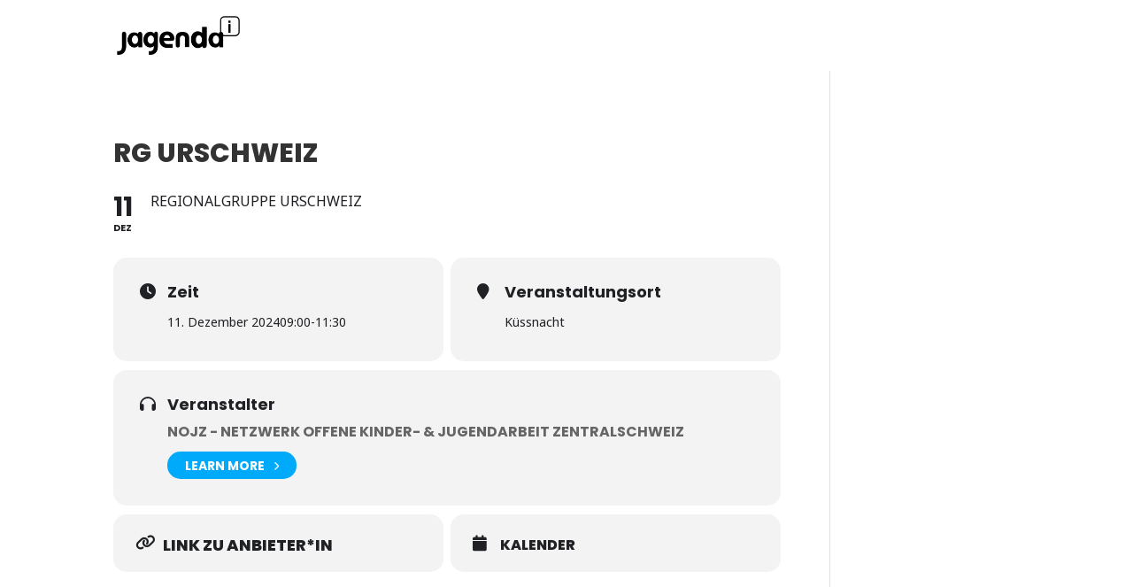

--- FILE ---
content_type: text/css
request_url: https://www.jagenda.ch/wp-content/et-cache/global/et-divi-customizer-global.min.css?ver=1746857295
body_size: 441
content:
body,.et_pb_column_1_2 .et_quote_content blockquote cite,.et_pb_column_1_2 .et_link_content a.et_link_main_url,.et_pb_column_1_3 .et_quote_content blockquote cite,.et_pb_column_3_8 .et_quote_content blockquote cite,.et_pb_column_1_4 .et_quote_content blockquote cite,.et_pb_blog_grid .et_quote_content blockquote cite,.et_pb_column_1_3 .et_link_content a.et_link_main_url,.et_pb_column_3_8 .et_link_content a.et_link_main_url,.et_pb_column_1_4 .et_link_content a.et_link_main_url,.et_pb_blog_grid .et_link_content a.et_link_main_url,body .et_pb_bg_layout_light .et_pb_post p,body .et_pb_bg_layout_dark .et_pb_post p{font-size:14px}.et_pb_slide_content,.et_pb_best_value{font-size:15px}@media only screen and (min-width:981px){.et_header_style_centered.et_hide_primary_logo #main-header:not(.et-fixed-header) .logo_container,.et_header_style_centered.et_hide_fixed_logo #main-header.et-fixed-header .logo_container{height:11.88px}}@media only screen and (min-width:1350px){.et_pb_row{padding:27px 0}.et_pb_section{padding:54px 0}.single.et_pb_pagebuilder_layout.et_full_width_page .et_post_meta_wrapper{padding-top:81px}.et_pb_fullwidth_section{padding:0}}html,body,#page-container{height:100%!important}#page-container{display:-ms-flexbox!important;display:flex!important;-ms-flex-direction:column!important;flex-direction:column!important}#main-header{-ms-flex-negative:0!important;flex-shrink:0!important}#et-main-area{display:-ms-flexbox!important;display:flex!important;-ms-flex-direction:column!important;flex-direction:column!important;-ms-flex-positive:1!important;flex-grow:1!important}#main-content{-ms-flex-negative:0!important;flex-shrink:0!important}#main-footer{margin-top:auto!important}#et-top-navigation,#et_mobile_nav_menu,.et_mobile_nav_menu{display:none!important}#main-header{-webkit-box-shadow:none;box-shadow:none}.et_menu_container{min-height:80px}.entry-title{display:none}